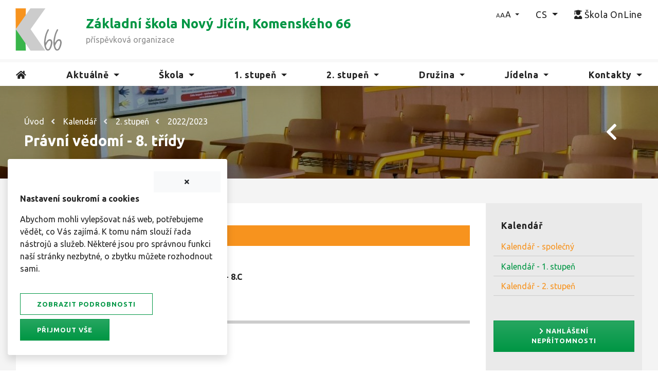

--- FILE ---
content_type: text/html; charset=utf-8
request_url: https://www.komenskeho66.cz/kalendar/2-stupen/2022-2023/pravni-vedomi-8-tridy/
body_size: 14094
content:



<!doctype html>
<html lang="cs-CZ">
<head>
        <meta charset="utf-8">
    <meta http-equiv="X-UA-Compatible" content="IE=edge">
    <meta name="viewport" content="width=device-width, initial-scale=1">
    <meta http-equiv="Content-language" content="cs">
    <title>Pr&#225;vn&#237; vědom&#237; - 8. tř&#237;dy | ZŠ Komensk&#233;ho 66, Nov&#253; Jič&#237;n</title>
    <meta name="description" content="">
    <meta name="keywords" content="zš nov&#253; jič&#237;n,komensk&#233;ho nov&#253; jič&#237;n,z&#225;kladn&#237; škola komensk&#233;ho,z&#225;kladn&#237; škola nov&#253; jič&#237;n,komensk&#233;ho 66,zš komensk&#233;ho 66">
    <meta name="author" content="Amenit s.r.o.">
    <meta name="publisher" content="Z&#225;kladn&#237; škola Nov&#253; Jič&#237;n, Komensk&#233;ho 66">
    <meta name="designer" content="Milan Pohořelsk&#253;">
    <meta name="robots" content="INDEX,FOLLOW">
    <meta name="format-detection" content="telephone=no">
    <meta property="og:locale" content="cs_CZ" />
    <meta property="og:url" content="/kalendar/2-stupen/2022-2023/pravni-vedomi-8-tridy/" />
    <meta property="og:type" content="website" />
    <meta property="og:title" content="Pr&#225;vn&#237; vědom&#237; - 8. tř&#237;dy | ZŠ Komensk&#233;ho 66, Nov&#253; Jič&#237;n" />
    <meta property="og:description" content="" />
        <meta property="og:image" content="https://www.komenskeho66.cz/media/xjiftisv/jaro-zakladni-skola-komenskeho-66-novy-jicin.jpg" />
        <meta property="og:image:width" content="1920" />
        <meta property="og:image:height" content="1280" />
 
    
    <link rel="stylesheet" href="https://use.fontawesome.com/releases/v5.11.2/css/all.css" crossorigin="anonymous" />
    
    
    
    

    <!-- Google font -->
    <link href="https://fonts.googleapis.com/css?family=Ubuntu:300,300i,400,400i,500,500i,700,700i&amp;display=swap&amp;subset=latin-ext" rel="stylesheet">
    <link rel="stylesheet" href="/Css/site.min.css" />
    <link rel="stylesheet" href="/css/magnific-popup/magnific-popup.css" />
    <link rel="stylesheet" href="/css/animate/animate.css" type="text/css" />
    <link rel="stylesheet" href="/css/print.css" type="text/css" media="print" />

        <link rel="shortcut icon" href="/media/ufupr5ya/favicon.ico" type="image/x-icon">
        <!-- Global site tag (gtag.js) - Google Analytics .. 
        <script async src="https://www.googletagmanager.com/gtag/js?id=G-RTYLVJ1G0R"></script>
        <script>
          //  window.dataLayer = window.dataLayer || [];
          //  function gtag() { dataLayer.push(arguments); }
           // gtag('js', new Date());
           // gtag('config', 'G-RTYLVJ1G0R');
        </script>-->
    <!-- End Google Analytics -->
    <script src="https://code.jquery.com/jquery-3.3.1.min.js" integrity="sha256-FgpCb/KJQlLNfOu91ta32o/NMZxltwRo8QtmkMRdAu8=" crossorigin="anonymous"></script>
    <script src="https://cdn.jsdelivr.net/npm/jquery-validation@1.18.0/dist/jquery.validate.min.js" integrity="sha256-uzabfEBBxmdH/zDxYYF2N7MyYYGkkerVpVwRixL92xM=" crossorigin="anonymous"></script>
    
    <script src="https://cdn.jsdelivr.net/npm/popper.js@1.16.0/dist/umd/popper.min.js" integrity="sha384-Q6E9RHvbIyZFJoft+2mJbHaEWldlvI9IOYy5n3zV9zzTtmI3UksdQRVvoxMfooAo" crossorigin="anonymous"></script>  
    <script src="/Scripts/bootstrap/bootstrap.min.js"></script>
    <script src="https://cdnjs.cloudflare.com/ajax/libs/magnific-popup.js/1.1.0/jquery.magnific-popup.min.js" integrity="sha256-P93G0oq6PBPWTP1IR8Mz/0jHHUpaWL0aBJTKauisG7Q=" crossorigin="anonymous"></script>
    <script type="text/javascript" src="https://cdn.jsdelivr.net/npm/slick-carousel@1.8.1/slick/slick.min.js" crossorigin="anonymous"></script>

    
    <script defer src="/scripts/custom/custom.js"></script>
    
<script src="/scripts/custom/Cookies.js"></script>
<script>
   // Define dataLayer and the gtag function.
   window.dataLayer = window.dataLayer || [];
   function gtag(){dataLayer.push(arguments);}

   // Default ad_storage to 'denied'.
   gtag('consent', 'default', {
     'ad_storage': 'denied',
     'analytics_storage': 'denied'
   });
   gtag('set', 'ads_data_redaction', true);
 </script>
<!-- Google Tag Manager -->
<script>(function(w,d,s,l,i){w[l]=w[l]||[];w[l].push({'gtm.start':
new Date().getTime(),event:'gtm.js'});var f=d.getElementsByTagName(s)[0],
j=d.createElement(s),dl=l!='dataLayer'?'&l='+l:'';j.async=true;j.src=
'https://www.googletagmanager.com/gtm.js?id='+i+dl;f.parentNode.insertBefore(j,f);
})(window,document,'script','dataLayer','GTM-WMJTCPN');</script>
<!-- End Google Tag Manager -->    <script>
            window.dataLayer = window.dataLayer || [];
            function gtag() { dataLayer.push(arguments); }

            var variables = 'ad_storage;analytics_storage'.split(';');
            variables.forEach(variable => checkCookie(variable));

            function checkCookie(name) {
                var c = getCookie(name);
                if (c != null) {
                    updateConsent(name, c);
                }
            }

            function updateConsent(name, value) {
                gtag('consent', 'update', {
                    [name]:value
                });
            }
    </script>

</head>
<body>
<!-- Google Tag Manager (noscript) -->
<noscript><iframe src="https://www.googletagmanager.com/ns.html?id=GTM-WMJTCPN"
height="0" width="0" style="display:none;visibility:hidden"></iframe></noscript>
<!-- End Google Tag Manager (noscript) -->    

<header  id ="main-menu"  class="bg-white sticky-top"  class="bg-white sticky-top"     >
 

<section  id ="zahlavi-01"       >
 

<div  id ="9050"  class="py-2 py-md-3 border-bottom-custom"  class="py-2 py-md-3 border-bottom-custom"     role="banner" >
 
<div class="container-fluid">
<div class="container">
<div class="row">

<div  id ="9051"  class="order-3 order-md-2 col-3 col-md-2 col-lg-1 col-xl-1 text-left"  class="order-3 order-md-2 col-3 col-md-2 col-lg-1 col-xl-1 text-left"     >
 

<div  id ="9052"       >
 




        <a href="/" title="&#250;vodn&#237; strana">
            <img src="/media/jc4piyde/zs-komenskeho-1.svg" alt="&#250;vodn&#237; strana" class="site-logo-inverse mr-auto" style="" width="90"  />
        </a>


</div>


<div  id ="9053"       >
 




        <a href="/" title="&#250;vodn&#237; strana">
            <img src="/media/jc4piyde/zs-komenskeho-1.svg" alt="&#250;vodn&#237; strana" class="site-logo mr-auto" style="" width="40"  />
        </a>


</div>

</div>


<div  id ="9057"  class="order-3 order-md-2 order-lg-2 order-xl-3 col-9 col-md-9 col-lg-7 d-flex align-items-center pl-4 pl-sm-0 pl-md-2 pl-lg-5"  class="order-3 order-md-2 order-lg-2 order-xl-3 col-9 col-md-9 col-lg-7 d-flex align-items-center pl-4 pl-sm-0 pl-md-2 pl-lg-5"     >
 

<div  id ="9058"  class="text-left w-100"  class="text-left w-100"     >
 


<p class="header-headline pb-0 mb-0">Základní škola Nový Jičín, Komenského 66</p>
<p class="p-0 m-0 header-subheadline">příspěvková organizace</p></div>

</div>


<div  id ="master-menu"  class="order-1 order-md-1 order-lg-3 order-xl-3 col-12 col-md-12 col-lg-4 d-flex align-items-top justify-content-end text-right"  class="order-1 order-md-1 order-lg-3 order-xl-3 col-12 col-md-12 col-lg-4 d-flex align-items-top justify-content-end text-right"     >
 

<div  id ="9055"       >
 


    <nav class="navbar navbar-expand d-flex pr-0 justify-content-end" role="">
        
        <div class="" id="navbarNavDropdown375052cc-98e0-48d0-9699-4e87592da9a2">
            <ul class="navbar-nav pb-2 pb-sm-3 py-md-0">
                        <li class="nav-item dropdown ">
                            <a class="nav-link dropdown-toggle velikost-textu" data-toggle="dropdown" role="button" aria-haspopup="true" aria-expanded="false"
                               href="#" target="" title="" >
                                
                                <span class=" ">AA</span >
                                
                                
                            </a>

                            <div class="dropdown-menu">
                                        <a href="#" target="" title="" class="dropdown-item "  data-set-text-size="nejmensi-text">
                                            
                                            Nejmenš&#237;
                                            
                                            
                                        </a>
                                        <a href="#" target="" title="" class="dropdown-item "  data-set-text-size="maly-text">
                                            
                                            Mal&#233;
                                            
                                            
                                        </a>
                                        <a href="" target="" title="" class="dropdown-item "  data-set-text-size="normalni-text">
                                            
                                            Norm&#225;ln&#237;
                                            
                                            
                                        </a>
                                        <a href="#" target="" title="" class="dropdown-item "  data-set-text-size="velky-text">
                                            
                                            Velk&#233;
                                            
                                            
                                        </a>
                                        <a href="#" target="" title="" class="dropdown-item "  data-set-text-size="nejvetsi-text">
                                            
                                            Největš&#237;
                                            
                                            
                                        </a>
                            </div>
                        </li>
                        <li class="nav-item dropdown ">
                            <a class="nav-link dropdown-toggle " data-toggle="dropdown" role="button" aria-haspopup="true" aria-expanded="false"
                               href="#" target="" title="" >
                                
                                <span class=" ">CS</span >
                                
                                
                            </a>

                            <div class="dropdown-menu">
                                        <a href="/skola/o-skole/" target="" title="Z&#225;kladn&#237; škola Nov&#253; Jič&#237;n, Komensk&#233;ho 66" class="dropdown-item " >
                                            
                                            CS
                                            
                                            
                                        </a>
                                        <a href="/skola/novy-jicin-elementary-school-komenskeho-66/" target="" title="Nov&#253; Jič&#237;n Elementary School, Komensk&#233;ho 66" class="dropdown-item " >
                                            
                                            EN
                                            
                                            
                                        </a>
                                        <a href="/skola/die-grundschule-novy-jicin-komenskeho-66/" target="" title="Die Grundschule Nov&#253; Jič&#237;n, Komensk&#233;ho 66" class="dropdown-item " >
                                            
                                            DE
                                            
                                            
                                        </a>
                                        <a href="/skola/l-ecole-de-la-ville-de-novy-jicin-66-rue-komensky/" target="" title="L&#39;&#233;cole de la ville de  Nov&#253; Jič&#237;n, 66, rue Komensk&#253;" class="dropdown-item " >
                                            
                                            FR
                                            
                                            
                                        </a>
                                        <a href="/skola/nachal-naya-shkola-novy-jicin-komenskeho-66/" target="" title="Начальная школа Nov&#253; Jič&#237;n, Komensk&#233;ho 66" class="dropdown-item " >
                                            
                                            RU
                                            
                                            
                                        </a>
                            </div>
                        </li>
                        <li class="nav-item ">
                            <a href="https://www.skolaonline.cz/Aktuality.aspx" target="_blank" title="vstup do školy online" class="nav-link pl-3 pr-0" >
                                <i class="fas fa-user-graduate " title="Škola OnLine" aria-hidden="true"></i>
                                <span class=" ">Škola OnLine</span >
                                
                                
                            </a>
                        </li>

            </ul>
        </div>
    </nav>

</div>

</div>

</div>
</div>
</div>
</div>


<section  id ="9062"  class="px-0"  class="px-0"     >
 
<div class="container">

<div  id ="9061"      style="border-bottom"  >
 


    <nav class="navbar navbar-light navbar-expand-lg pb-0 pt-1 px-0" role="navigation">
        
            <button class="navbar-toggler" type="button" data-toggle="collapse" data-target="#navbarNavDropdown6e85fc75-c7b7-4788-8b05-a3cfd90d1283" aria-controls="navbarNavDropdown" aria-expanded="false" aria-label="Navigace">
                <span class="navbar-toggler-icon"></span> <small>MENU</small>
            </button>
        <div class=" collapse navbar-collapse" id="navbarNavDropdown6e85fc75-c7b7-4788-8b05-a3cfd90d1283">
            <ul class="navbar-nav w-100 d-flex justify-content-between">
                        <li class="nav-item ">
                            <a href="/" target="" title="&#250;vodn&#237; strana" class="nav-link " >
                                <i class="fas fa-home"  title="Úvod" aria-hidden="true"></i>
                                
                                
                                
                            </a>
                        </li>
                        <li class="nav-item dropdown ">
                            <a class="nav-link dropdown-toggle " data-toggle="dropdown" role="button" aria-haspopup="true" aria-expanded="false"
                               href="/aktualne/" target="" title="kalend&#225;ř a aktuality" >
                                
                                <span class=" ">Aktuálně</span >
                                
                                
                            </a>

                            <div class="dropdown-menu">
                                        <a href="/aktualne/kalendar/" target="" title="aktu&#225;lně - kalend&#225;ř" class="dropdown-item " >
                                            
                                            Kalend&#225;ř
                                            
                                            
                                        </a>
                                        <a href="/aktualne/aktuality/" target="" title="aktuality - novinky" class="dropdown-item " >
                                            
                                            Aktuality
                                            
                                            
                                        </a>
                            </div>
                        </li>
                        <li class="nav-item dropdown ">
                            <a class="nav-link dropdown-toggle " data-toggle="dropdown" role="button" aria-haspopup="true" aria-expanded="false"
                               href="/skola/" target="" title="z&#225;kladn&#237; škola" >
                                
                                <span class=" ">Škola</span >
                                
                                
                            </a>

                            <div class="dropdown-menu">
                                        <a href="/skola/o-skole/" target="" title="škola - o škole" class="dropdown-item " >
                                            
                                            O Škole
                                            
                                            
                                        </a>
                                        <a href="/skola/pedagogicky-sbor/" target="" title="škola - pedagogick&#253; sbor" class="dropdown-item " >
                                            
                                            Pedagogick&#253; sbor
                                            
                                            
                                        </a>
                                        <a href="/skola/dokumenty/" target="" title="škola - dokumenty" class="dropdown-item " >
                                            
                                            Dokumenty
                                            
                                            
                                        </a>
                                        <a href="/skola/formulare-ke-stazeni/" target="" title="škola - formul&#225;ře ke stažen&#237;" class="dropdown-item " >
                                            
                                            Formul&#225;ře ke stažen&#237;
                                            
                                            
                                        </a>
                                        <a href="/skola/rezervacni-system/" target="" title="škola - rezervačn&#237; syst&#233;m" class="dropdown-item " >
                                            
                                            Rezervačn&#237; syst&#233;m
                                            
                                            
                                        </a>
                                        <a href="/skola/skolni-poradenske-pracoviste-spp/" target="" title="škola - školsk&#233; poradensk&#233; pracoviště" class="dropdown-item " >
                                            
                                            Školn&#237; poradensk&#233; pracoviště
                                            
                                            
                                        </a>
                                        <a href="/skola/zajmova-cinnost/" target="" title="škola - z&#225;jmov&#225; činnost" class="dropdown-item " >
                                            
                                            Z&#225;jmov&#225; činnost
                                            
                                            
                                        </a>
                                        <a href="/skola/zakovsky-parlament/" target="" title="škola - ž&#225;kovsk&#253; parlament" class="dropdown-item " >
                                            
                                            Ž&#225;kovsk&#253; parlament
                                            
                                            
                                        </a>
                                        <a href="/skola/skolska-rada/" target="" title="škola - školsk&#225; rada" class="dropdown-item " >
                                            
                                            Školsk&#225; rada
                                            
                                            
                                        </a>
                                        <a href="/skola/spolek/" target="" title="škola - spolek" class="dropdown-item " >
                                            
                                            Spolek
                                            
                                            
                                        </a>
                                        <a href="/skola/projekty/" target="" title="škola - projekty" class="dropdown-item " >
                                            
                                            Projekty
                                            
                                            
                                        </a>
                                        <a href="https://ezak.novyjicin.cz/profile_display_8.html" target="_blank" title="škola - profil zadavatele" class="dropdown-item " >
                                            
                                            Profil zadavatele
                                            <i class="fas fa-external-link-alt" title="Profil zadavatele"></i>
                                            
                                        </a>
                                        <a href="/skola/skolni-hriste/" target="" title="škola - školn&#237; hřiště" class="dropdown-item " >
                                            
                                            Školn&#237; hřiště
                                            
                                            
                                        </a>
                            </div>
                        </li>
                        <li class="nav-item dropdown ">
                            <a class="nav-link dropdown-toggle " data-toggle="dropdown" role="button" aria-haspopup="true" aria-expanded="false"
                               href="/1-stupen/" target="" title="1. stupeň ZŠ" >
                                
                                <span class=" ">1. stupeň</span >
                                
                                
                            </a>

                            <div class="dropdown-menu">
                                        <a href="/1-stupen/tridy/" target="" title="1. stupeň - tř&#237;dy" class="dropdown-item " >
                                            
                                            Tř&#237;dy
                                            
                                            
                                        </a>
                                        <a href="/1-stupen/informace-pro-budouci-1-tridy/" target="" title="1. stupeň - informace pro budouc&#237; 1. tř&#237;dy" class="dropdown-item " >
                                            
                                            Informace pro budouc&#237; 1. tř&#237;dy
                                            
                                            
                                        </a>
                            </div>
                        </li>
                        <li class="nav-item dropdown ">
                            <a class="nav-link dropdown-toggle " data-toggle="dropdown" role="button" aria-haspopup="true" aria-expanded="false"
                               href="/2-stupen/" target="" title="2. stupeň" >
                                
                                <span class=" ">2. stupeň</span >
                                
                                
                            </a>

                            <div class="dropdown-menu">
                                        <a href="/2-stupen/tridy/" target="" title="2. stupeň - tř&#237;dy" class="dropdown-item " >
                                            
                                            Tř&#237;dy
                                            
                                            
                                        </a>
                                        <a href="/2-stupen/informace-pro-budouci-6-tridy/" target="" title="2. stupeň - informace pro budouc&#237; 6. tř&#237;dy" class="dropdown-item " >
                                            
                                            Informace pro budouc&#237; 6. tř&#237;dy
                                            
                                            
                                        </a>
                                        <a href="/2-stupen/volba-povolani/" target="" title="2. stupeň - volba povol&#225;n&#237;" class="dropdown-item " >
                                            
                                            Volba povol&#225;n&#237;
                                            
                                            
                                        </a>
                            </div>
                        </li>
                        <li class="nav-item dropdown ">
                            <a class="nav-link dropdown-toggle " data-toggle="dropdown" role="button" aria-haspopup="true" aria-expanded="false"
                               href="/druzina/" target="" title="školn&#237; družina" >
                                
                                <span class=" ">Družina</span >
                                
                                
                            </a>

                            <div class="dropdown-menu">
                                        <a href="/druzina/o-nas/" target="" title="družina - o n&#225;s" class="dropdown-item pl-submenu" >
                                            
                                            O n&#225;s
                                            
                                            
                                        </a>
                                        <a href="/druzina/aktuality/" target="" title="družina - aktuality" class="dropdown-item pl-submenu" >
                                            
                                            Aktuality
                                            
                                            
                                        </a>
                                        <a href="/druzina/rad-skolni-druziny/" target="" title="družina - ř&#225;d školn&#237; družiny" class="dropdown-item pl-submenu" >
                                            
                                            Ř&#225;d školn&#237; družiny
                                            
                                            
                                        </a>
                                        <a href="/druzina/prihlasovani-zaku-do-sd/" target="" title="družina - přihlašov&#225;n&#237; ž&#225;ků do ŠD" class="dropdown-item pl-submenu" >
                                            
                                            Přihlašov&#225;n&#237; ž&#225;ků do ŠD
                                            
                                            
                                        </a>
                                        <a href="/druzina/provoz-skolni-druziny/" target="" title="j&#237;delna - provoz školn&#237; družiny" class="dropdown-item pl-submenu" >
                                            
                                            Provoz školn&#237; družiny
                                            
                                            
                                        </a>
                                        <a href="/druzina/plan-prace-sd/" target="" title="j&#237;delna - pl&#225;n pr&#225;ce ŠD" class="dropdown-item pl-submenu" >
                                            
                                            Pl&#225;n pr&#225;ce ŠD
                                            
                                            
                                        </a>
                            </div>
                        </li>
                        <li class="nav-item dropdown ">
                            <a class="nav-link dropdown-toggle " data-toggle="dropdown" role="button" aria-haspopup="true" aria-expanded="false"
                               href="/jidelna/" target="" title="školn&#237; j&#237;delna" >
                                
                                <span class=" ">Jídelna</span >
                                
                                
                            </a>

                            <div class="dropdown-menu">
                                        <a href="/jidelna/o-nas/" target="" title="j&#237;delna - o n&#225;s" class="dropdown-item pl-submenu" >
                                            
                                            O n&#225;s
                                            
                                            
                                        </a>
                                        <a href="/jidelna/jidelnicek/" target="" title="j&#237;delna - j&#237;deln&#237;ček" class="dropdown-item pl-submenu" >
                                            
                                            J&#237;deln&#237;ček
                                            
                                            
                                        </a>
                                        <a href="/jidelna/rad-skolni-jidelny/" target="" title="j&#237;delna - ř&#225;d školn&#237; j&#237;delny" class="dropdown-item pl-submenu" >
                                            
                                            Ř&#225;d školn&#237; j&#237;delny
                                            
                                            
                                        </a>
                                        <a href="/jidelna/projekt-obedy-do-skol/" target="" title="j&#237;delna - projekt obědy do škol" class="dropdown-item pl-submenu" >
                                            
                                            Projekt obědy do škol
                                            
                                            
                                        </a>
                            </div>
                        </li>
                        <li class="nav-item dropdown ">
                            <a class="nav-link dropdown-toggle " data-toggle="dropdown" role="button" aria-haspopup="true" aria-expanded="false"
                               href="/kontakty/" target="" title="" >
                                
                                <span class=" ">Kontakty</span >
                                
                                
                            </a>

                            <div class="dropdown-menu">
                                        <a href="/kontakty/kontaktni-informace/" target="" title="detailn&#237; kontakty" class="dropdown-item " >
                                            
                                            Kontaktn&#237; informace
                                            
                                            
                                        </a>
                                        <a href="/kontakty/kde-nas-najdete/" target="" title="" class="dropdown-item " >
                                            
                                            Kde n&#225;s najdete
                                            
                                            
                                        </a>
                                        <a href="/kontakty/napiste-nam/" target="" title="kontaktn&#237; formul&#225;ř" class="dropdown-item " >
                                            
                                            Napište n&#225;m
                                            
                                            
                                        </a>
                            </div>
                        </li>

            </ul>
        </div>
    </nav>

</div>

</div>
</section>

</section>

</header>


<div  id ="6682"       role="banner" >
 

<div  id ="6683"       >
 

<div class="jumbotron jumbotron-fluid jumbotron-header" style="background-image: url('/media/ho5i5yco/zahlavi-skola-04.jpg?center=0.53636363636363638,0.51333333333333331&amp;mode=crop&amp;width=1920&amp;height=180&amp;rnd=132603660603830000')">
    <div class="container-fluid height-min-180" style="background: #0000006B;">
        <div class="container h-100">
            <div class="row h-100 px-0 px-sm-3">
                <div class="col text-left h-100 bg-inverse d-flex flex-column justify-content-center px-0 px-sm-3">

<div  id ="4829"  class="py-2 px-0"  class="py-2 px-0"     >
 


<nav aria-label='drobečkov&#225; navigace'>
    <ol class="breadcrumb">
                    <li class="breadcrumb-item"><a href="/">&#218;vod</a><i class="fas fa-angle-left"   aria-hidden="true"></i> </li>
                    <li class="breadcrumb-item"><a href="/kalendar/">Kalend&#225;ř</a><i class="fas fa-angle-left"   aria-hidden="true"></i> </li>
                    <li class="breadcrumb-item"><a href="/kalendar/2-stupen/">2. stupeň</a><i class="fas fa-angle-left"   aria-hidden="true"></i> </li>
                    <li class="breadcrumb-item"><a href="/kalendar/2-stupen/2022-2023/">2022/2023</a></li>
    </ol>
</nav>
</div>


                    <h1>Pr&#225;vn&#237; vědom&#237; - 8. tř&#237;dy</h1>

                </div>

                    <div class="col-5 text-right d-flex flex-column justify-content-center">
                        <div class="d-flex flex-row justify-content-end pr-3">


<a href="javascript: window.history.go(-1)" target=""  class="btn btn-icon-only mr-3" data-toggle="tooltip" title="zpět">
    
    
    
    <i class="fas fa-chevron-left " title="" aria-hidden="true"></i>
</a>                        </div>
                    </div>
                
            </div>
        </div>
    </div>
</div></div>

</div>


<div  id ="9759"  class=" mcon bg-gray-1 py-3 py-sm-4 py-md-5 px-0 px-sm-3"  class=" mcon bg-gray-1 py-3 py-sm-4 py-md-5 px-0 px-sm-3"     >
 
<div class="container">

<div  id ="9760"       >
 
<div class="container">
<div class="row">

<div  id ="9761"  class=" 9z12 wide order-1 col-12 col-sm-12 col-md-8 col-lg-8 col-xl-9 text-content pl-3 pb-3"  class=" 9z12 wide order-1 col-12 col-sm-12 col-md-8 col-lg-8 col-xl-9 text-content pl-3 pb-3"     >
 

<main  id ="9763"  class="px-3 pt-1 pbottom pb-3 pb-md-4 pb-lg-5"  class="px-3 pt-1 pbottom pb-3 pb-md-4 pb-lg-5"     role="main" >
 

<div  id ="14618"       >
 


<div id="calendar-detail">
    <div class="row calendar-item-header mx-0">
        <div class="col-12">
            <div class="calendar-item-info">
                    <i class="far fa-clock"></i> 06.03.2023 08:00                                    <i class="fas fa-long-arrow-alt-right px-1"></i>
10:45            </div>

            <h2><i class="fas fa-balance-scale" title="Právní vědomí - 8. třídy" aria-hidden="true"></i> Pr&#225;vn&#237; vědom&#237; - 8. tř&#237;dy</h2>


            <div class="calendar-item-abstract">
                08:00 - 08:45 - 8.A 
08:55 - 09:40 - 8.B 
10:00 - 10:45 - 8.C
            </div>
            <a href="/umbraco/api/CalendarApi/GetICal/14618" class="btn btn-outline-primary mt-3"><i class="far fa-calendar-plus"></i> Přidat do kalendáře</a>
        </div>
    </div>

    <div class="row">
        <div class="col-12">
            
            <div class="calendar-item-content">
                <p>Přednáška Městské policie</p>
            </div>



        </div>
        <div class="col-12 pt-5 m-0 px-0">
            <hr class="content-line" />
        </div>
    </div>


    <div class="row pt-4 px-0">
        <div class="col-12">
            <a href="javascript: window.history.go(-1)" class="btn btn-primary"> Zpět </a>
        </div>
    </div>
</div>
</div>

</main>


<div  id ="2632"       >
 
</div>

</div>


<div  id ="9765"  class=" 3z12 thin order-2 col-12 col-sm-12 col-md-4 col-lg-4 col-xl-3"  class=" 3z12 thin order-2 col-12 col-sm-12 col-md-4 col-lg-4 col-xl-3"     >
 

<aside  id ="9767"  class=" pbottom pb-3 pb-md-4 pb-lg-5"  class=" pbottom pb-3 pb-md-4 pb-lg-5"     role="complementary" >
 

<div  id ="side-menu"  class="mb-5 side-menu-display"  class="mb-5 side-menu-display"     >
 



    <nav class="" role="">
            <div class="list-group-item-root">
                <a href="/aktualne/kalendar/" title="aktu&#225;lně - kalend&#225;ř"
                   class="list-group-item  "
                   target="" >
                    
                    Kalend&#225;ř
                    
                    
                </a>
            </div>

            <div>
                    <a href="/kalendar/" title="kalend&#225;ř - společn&#253; pro celou školu"
                       class="list-group-item  active"
                       target="" >
                        
                        <span class=" ">Kalendář - společný</span >
                        
                        
                    </a>
                    <a href="/kalendar/1-stupen/" title="kalend&#225;ř - vybran&#233; akce pro 1. stupeň"
                       class="list-group-item  "
                       target="" >
                        
                        <span class=" ">Kalendář - 1. stupeň</span >
                        
                        
                    </a>
                    <a href="/kalendar/2-stupen/" title="kalend&#225;ř - vybran&#233; akce pro 2. stupeň"
                       class="list-group-item  active"
                       target="" >
                        
                        <span class=" ">Kalendář - 2. stupeň</span >
                        
                        
                    </a>
            </div>

    </nav>
</div>


 

<div  id ="7174"  class="mb-5"  class="mb-5"     >
 




<a href="https://aplikace.skolaonline.cz/SOL/App/Zpravy/KZZ004_Omluvenka.aspx" target="_blank"  class="btn btn-primary w-100" title="Nahlášení nepřítomnosti">
    <i class="fas fa-chevron-right " title="Nahlášení nepřítomnosti" aria-hidden="true"></i>
    <span class=" ">Nahlášení nepřítomnosti</span >
    
    
</a>
</div>


<div  id ="6974"       >
 




        <a href="https://www.skolaonline.cz/Aktuality.aspx" title="škola online" target="_blank">
            <img src="/media/ai4c4o3w/logo-skola-online-pruhledne.png" alt="škola online" class="img-fluid mb-4 pb-3 px-0 pr-sm-1 d-block mx-auto" style="" width="200"  />
        </a>


</div>


<div  id ="9499"       >
 




        <a href="https://www.strava.cz/Strava/Stravnik/Prihlaseni?zarizeni=1654" title="Strava.cz" target="_blank">
            <img src="/media/uyxhqh2o/logo-strava-cz.png" alt="Strava.cz" class="img-fluid mb-4 pb-3 px-0 d-block mx-auto" style="" width="200"  />
        </a>


</div>


</aside>


<div  id ="2633"       >
 
</div>

</div>

</div>
</div>
</div>

</div>
</div>


<div  id ="2631"       >
 

 

<div  id ="highlight-menu"  class="bg-gradient-7 pt-2 pb-2 bg-inverse shadow"  class="bg-gradient-7 pt-2 pb-2 bg-inverse shadow"     >
 
<div class="container">


    <nav class="" role="navigation">
        
        <div class="" id="navbarNavDropdown9980ac45-769e-4ef7-8bc8-d0507f6faf56">
            <ul class="list-unstyled nav d-flex">
                        <li class="nav-item ">
                            <a href="/skola/proc-si-vybrat-nasi-skolu/" target="" title="proč si vybrat naši školu" class="nav-link " >
                                <i class="fas fa-smile " title="Proč si vybrat naši školu" aria-hidden="true"></i>
                                <span class=" ">Proč si vybrat naši školu</span >
                                
                                
                            </a>
                        </li>
                        <li class="nav-item active">
                            <a href="/kalendar/" target="" title="kalend&#225;ř akc&#237;" class="nav-link " >
                                <i class="fas fa-calendar-alt " title="Kalendář akcí" aria-hidden="true"></i>
                                <span class=" ">Kalendář akcí</span >
                                
                                
                            </a>
                        </li>
                        <li class="nav-item ">
                            <a href="/jidelna/jidelnicek/" target="" title="j&#237;deln&#237;ček školy" class="nav-link " >
                                <i class="fas fa-utensils " title="Jídelníček" aria-hidden="true"></i>
                                <span class=" ">Jídelníček</span >
                                
                                
                            </a>
                        </li>
                        <li class="nav-item ">
                            <a href="https://www.facebook.com/profile.php?id=61575692349813" target="_blank" title="str&#225;nky školy na Facebooku" class="nav-link " >
                                <i class="fab fa-facebook " title="Facebook školy" aria-hidden="true"></i>
                                <span class=" ">Facebook školy</span >
                                
                                
                            </a>
                        </li>
                        <li class="nav-item ">
                            <a href="https://www.komenskeho66.cz/skola/skolni-hriste/" target="_blank" title="informace pro veřejnost" class="nav-link " >
                                <i class="fas fa-volleyball-ball " title="Venkovní sportovní areál" aria-hidden="true"></i>
                                <span class=" ">Venkovní sportovní areál</span >
                                
                                
                            </a>
                        </li>

            </ul>
        </div>
    </nav>

</div>
</div>


</div>


<div  id ="9965"  class="jarallax px-0"  class="jarallax px-0"    style=" background-image: url('/media/klqp3qqw/technoplaneta.jpg');"  >
 

<div  id ="9966"  class="container-fluid bg-dark-5 w-100 d-flex flex-column justify-content-center py-5"  class="container-fluid bg-dark-5 w-100 d-flex flex-column justify-content-center py-5"     >
 

<div  id ="9973"  class="text-white text-center py-5 my-5"  class="text-white text-center py-5 my-5"     >
 

<div  id ="9983"  class="jarallax-headline"  class="jarallax-headline"     >
 


<h2 class="pb-3 h2">Zaměřujeme se na samostatné myšlení,</h2></div>


<div  id ="9984"  class="jarallax-content text-center font-size-110"  class="jarallax-content text-center font-size-110"     >
 


<p>výběr a třídění informací a schopnost využití získaných poznatků při řešení problémů</p></div>

</div>

</div>

</div>


<footer  id ="zapati-05"  class="bg-inverse pt-5 pb-3 px-0"  class="bg-inverse pt-5 pb-3 px-0"    style="background-color: #001C0D;"  role="contentinfo" >
 
<div class="container-fluid">

<div  id ="9488"       >
 
<div class="container">
<div class="row">

<div  id ="7728"  class="col-12 col-md-12 col-lg-12 col-xl-3"  class="col-12 col-md-12 col-lg-12 col-xl-3"     >
 

<div  id ="7743"       >
 




        <img src="/media/icjotx1n/logo-zs-komenskeho-zapati.svg" alt="Z&#225;kladn&#237; škola Komensk&#233;ho 66, Nov&#253; Jič&#237;n" class="img-fluid mb-3" style="max-width: 146px;"   />


</div>

</div>


<div  id ="8873"  class="col-12 col-md-4 col-lg-4 col-xl-3 pb-3 text-left"  class="col-12 col-md-4 col-lg-4 col-xl-3 pb-3 text-left"     >
 

<div  id ="8874"       >
 


<p class="h5">Škola</p></div>


<div  id ="8876"  class="pt-0"  class="pt-0"     >
 


<p><span class="color-brand"><strong>Sekretariát</strong></span><br /><br />Iveta Osičková<br />Tel.: +420 556 708 874<br /><a href="mailto:sekretariat@komenskeho66.cz">sekretariat@komenskeho66.cz</a><br />(7.00 - 14.00 hodin)<br /><br /><a href="mailto:sekretariat@komenskeho66.cz"></a></p></div>

</div>


<div  id ="8877"  class="col-12 col-md-4 col-lg-4 col-xl-3 pb-3 text-left"  class="col-12 col-md-4 col-lg-4 col-xl-3 pb-3 text-left"     >
 

<div  id ="8878"       >
 


<p class="h5">Družina</p></div>


<div  id ="8880"  class="pt-0"  class="pt-0"     >
 


<p><strong><span class="color-brand">Vedoucí vychovatelka</span><br /><br /></strong>Martina Kováčiková<br /><a href="mailto:martina.kovacikova@komenskeho66.cz"></a>Tel.: +420 604 922 550<br /><a href="mailto:martina.kovacikova@komenskeho66.cz">martina.kovacikova@komenskeho66.cz</a><br />(provoz 6:00 - 16:30)<a href="mailto:martina.kovacikova@komenskeho66.cz"></a></p></div>

</div>


<div  id ="8926"  class="col-12 col-md-4 col-lg-4 col-xl-3 pb-3 text-left"  class="col-12 col-md-4 col-lg-4 col-xl-3 pb-3 text-left"     >
 

<div  id ="8927"       >
 


<p class="h5">Jídelna</p></div>


<div  id ="8928"  class="pt-0"  class="pt-0"     >
 


<p><span class="color-brand"><strong>Vedoucí školní jídelny</strong></span><br /><br />Renáta Radová<br /><a href="mailto:jidelna@komenskeho66.cz"></a>Tel.: +420 733 143 795<br /><a href="mailto:jidelna@komenskeho66.cz">jidelna@komenskeho66.cz</a><br />(6.00 - 14.00 hodin)<br /><a href="mailto:jidelna@komenskeho66.cz"></a></p></div>

</div>

</div>
</div>
</div>


<div  id ="9489"  class="px-0"  class="px-0"    style="border-top: 6px solid #009644;"  >
 
</div>


<div  id ="copyright"  class="col-12 px-0"  class="col-12 px-0"     >
 
<div class="container">
<div class="row">

<div  id ="9413"  class="col-12 col-md-4 col-lg-4 col-xl-3 py-3 text-left"  class="col-12 col-md-4 col-lg-4 col-xl-3 py-3 text-left"     >
 

<div  id ="9414"       >
 


<p><span class="color-brand"><strong>Název školy</strong></span><br /><br />Základní škola Nový Jičín, Komenského 66, <br />příspěvková organizace</p></div>

</div>


<div  id ="9418"  class="col-12 col-md-4 col-lg-4 col-xl-3 py-3 text-left"  class="col-12 col-md-4 col-lg-4 col-xl-3 py-3 text-left"     >
 

<div  id ="9419"       >
 


<p><strong><span class="color-brand">Adresa školy</span><br /><br /></strong>Komenského 571/66<br />741 01 Nový Jičín</p></div>

</div>


<div  id ="9420"  class="col-12 col-md-4 col-lg-4 col-xl-3 py-3 text-left"  class="col-12 col-md-4 col-lg-4 col-xl-3 py-3 text-left"     >
 

<div  id ="9421"       >
 


<p><strong><span class="color-brand">Identifikační údaje</span><br /><br /></strong>IČ:    00848336<br />DIČ: CZ00848336</p></div>

</div>


<div  id ="9422"  class="col-12 col-md-4 col-lg-4 col-xl-3 py-3 text-left"  class="col-12 col-md-4 col-lg-4 col-xl-3 py-3 text-left"     >
 

<div  id ="9423"       >
 


<p><strong><span class="color-brand">Elektronická podatelna</span><br /><br /></strong>ID datové schránky:<br /><span style="font-size: 1rem;">2uzsqr9</span></p></div>

</div>

</div>
</div>
</div>


<div  id ="9490"  class="px-0"  class="px-0"    style="border-top: 6px solid #F7931E;"  >
 
</div>


<div  id ="copyright"  class="col-12 py-3"  class="col-12 py-3"     >
 
<div class="container">
<div class="row">

<div  id ="7738"  class="col-12 col-sm-12 col-md-6 text-center text-md-left pl-3 pt-2"  class="col-12 col-sm-12 col-md-6 text-center text-md-left pl-3 pt-2"     >
 

<div  id ="7739"       >
 
<a href="/umbraco" target="_blank" class="color-default" style="text-decoration:none;">&copy;</a> 2025  ZŠ Komenského 66, Nový Jičín  &nbsp;|&nbsp;&nbsp; <a href="https://www.skolaweb.cz/webove-stranky-pro-skoly/" target="_blank" class="color-default">Amenit webdesign</a></div>

</div>


<div  id ="7740"  class="col-12 col-sm-12 col-md-6"  class="col-12 col-sm-12 col-md-6"     >
 

<div  id ="7741"       >
 


    <nav class="navbar navbar-expand p-0 justify-content-center justify-content-md-end d-flex" role="">
        
        <div class="" id="navbarNavDropdown664b2a33-5dff-454c-903b-cacd359dbefa">
            <ul class="navbar-nav">
                        <li class="nav-item ">
                            <a href="/kontakty/prohlaseni-o-pristupnosti/" target="" title="" class="nav-link " >
                                
                                <span class=" ">Prohlášení o přístupnosti</span >
                                
                                
                            </a>
                        </li>
                        <li class="nav-item ">
                            <a href="/skola/dokumenty/" target="" title="GDPR informace" class="nav-link " >
                                
                                <span class=" ">GDPR</span >
                                
                                
                            </a>
                        </li>
                        <li class="nav-item ">
                            <a href="javascript:showConsent();javascript:hideCookieButton();" target="" title="" class="nav-link " >
                                
                                <span class=" ">Ochrana soukromí</span >
                                
                                
                            </a>
                        </li>

            </ul>
        </div>
    </nav>

</div>

</div>

</div>
</div>
</div>

</div>
</footer>





<div class="container cookie-consent" id="main-cookie-consent" style="display:none">
    <div class="cookie-consent-content col-12 col-md-8 col-lg-6 col-xl-4">
        <div class="row">
            <div class="cookie-consent-panel px-4 pt-4 pb-3">
                <div class="row">
                    <div class="col-12 p-0 text-right pr-1">
                        <button class="btn btn-sm btn-light mb-0" id="dismiss-consent" title="Připomenout později">
                            <i class="fas fa-times"></i>
                        </button>
                    </div>
                    <div class="col-12 pb-1">
                        <p><strong>Nastavení soukromí a cookies</strong></p>
<p>Abychom mohli vylepšovat náš web, potřebujeme vědět, co Vás zajímá. K tomu nám slouží řada nástrojů a služeb. Některé jsou pro správnou funkci naší stránky nezbytné, o zbytku můžete rozhodnout sami.</p>
                    </div>
                </div>

                <div class="float-right pt-3 pb-1">
                    <button class="btn btn-sm btn-outline-primary mb-2 mr-2" id="detailed-consent" onclick="LoadConsent()">
                        Zobrazit podrobnosti
                    </button>
                    <button class="btn btn-sm btn-primary mb-2" id="cookie-consent-save-all">
                        Přijmout vše
                    </button>
                </div>
            </div>
        </div>
    </div>
</div>

<div class="desc-background desc-exit" style="display:none">
    <div class="cookie-consent desc-exit" id="cookie-consent-container">
        <div class="cookie-consent-details desc-exit align-self-center w-100">
            <div class="row justify-content-center p-4">
                <div class="cookie-consent-panel col-11 col-md-8 col-lg-6 col-xl-5 px-4 pt-4 pb-3">
                    <div class="row">
                        <div class="col-12">
                            <p><strong>Nastavení soukromí a cookies</strong></p>
<p>Abychom mohli vylepšovat náš web, potřebujeme vědět, co Vás zajímá. K tomu nám slouží řada nástrojů a služeb. Některé jsou pro správnou funkci naší stránky nezbytné, o zbytku můžete rozhodnout sami.</p>
                        </div>
                    </div>
                    <div class="border-left border-right border-top">
                            <div class="show-description px-3" data-cat="dc7e5b5c-3d9a-4596-9325-d5b55f3563bc">
                                <div class="row pb-2 align-items-center border-bottom cookie-consent-title">
                                    <div class="col">
                                        <div class="row">
                                            <div class="col-12 py-1">
                                                <strong>Technick&#225; data</strong>
                                            </div>
                                        </div>
                                        <div class="row">
                                            <div class="custom-control custom-switch col-12 px-5">
                                                <input type="checkbox" class="custom-control-input" id="dc7e5b5c-3d9a-4596-9325-d5b55f3563bc" disabled checked=&quot;true&quot;>
                                                <label class="custom-control-label info-label" for="dc7e5b5c-3d9a-4596-9325-d5b55f3563bc">Trvale zapnuto.</label>&nbsp;
                                            </div>
                                        </div>
                                    </div>
                                    <div class="col-auto">
                                        <i class="fas fa-chevron-down"></i>
                                    </div>
                                </div>
                                <div class="row border-bottom desc-category" id="descdc7e5b5c-3d9a-4596-9325-d5b55f3563bc" style="display:none">
                                    <div class="col-12 px-5 pt-2">
                                        <label><p>Pro správné fungování webu jsou nezbytná. Kromě zlepšení přístupnosti slouží administrátorům při správě webu.</p></label>&nbsp;
                                    </div>
                                </div>
                            </div>
                            <div class="show-description px-3" data-cat="c86ff8a8-cc20-449a-b763-68a52936b1c9">
                                <div class="row pb-2 align-items-center border-bottom cookie-consent-title">
                                    <div class="col">
                                        <div class="row">
                                            <div class="col-12 py-1">
                                                <strong>Analytick&#233; a statistick&#233; &#250;daje</strong>
                                            </div>
                                        </div>
                                        <div class="row">
                                            <div class="custom-control custom-switch col-12 px-5">
                                                <input type="checkbox" class="custom-control-input" id="c86ff8a8-cc20-449a-b763-68a52936b1c9" >
                                                <label class="custom-control-label info-label" for="c86ff8a8-cc20-449a-b763-68a52936b1c9">Povolit soubory t&#253;kaj&#237;c&#237; se n&#225;vštěvnosti.</label>&nbsp;
                                            </div>
                                        </div>
                                    </div>
                                    <div class="col-auto">
                                        <i class="fas fa-chevron-down"></i>
                                    </div>
                                </div>
                                <div class="row border-bottom desc-category" id="descc86ff8a8-cc20-449a-b763-68a52936b1c9" style="display:none">
                                    <div class="col-12 px-5 pt-2">
                                        <label><p>Pomáhájí nám analyzovat, co Vás na našem webu zaujalo a kde jste strávili kolik času. Tato data nám pomáhají upravovat web tak, aby byl pro návštěvníky příjemnější a rádi zde trávili čas.</p></label>&nbsp;
                                    </div>
                                </div>
                            </div>
                            <div class="show-description px-3" data-cat="bf3b25b7-1b9f-4000-bfd7-f36d3bbd8992">
                                <div class="row pb-2 align-items-center border-bottom cookie-consent-title">
                                    <div class="col">
                                        <div class="row">
                                            <div class="col-12 py-1">
                                                <strong>Marketingov&#233; &#250;daje</strong>
                                            </div>
                                        </div>
                                        <div class="row">
                                            <div class="custom-control custom-switch col-12 px-5">
                                                <input type="checkbox" class="custom-control-input" id="bf3b25b7-1b9f-4000-bfd7-f36d3bbd8992" >
                                                <label class="custom-control-label info-label" for="bf3b25b7-1b9f-4000-bfd7-f36d3bbd8992"> Povolit soubory t&#253;kaj&#237;c&#237; se reklamy.</label>&nbsp;
                                            </div>
                                        </div>
                                    </div>
                                    <div class="col-auto">
                                        <i class="fas fa-chevron-down"></i>
                                    </div>
                                </div>
                                <div class="row border-bottom desc-category" id="descbf3b25b7-1b9f-4000-bfd7-f36d3bbd8992" style="display:none">
                                    <div class="col-12 px-5 pt-2">
                                        <label><p>Marketingové soubory slouží ke sledování pohybu zákazníků na webových stránkách. Pomocí nich můžeme zjistit, díky které reklamě jste se dostali na náš web a na základě získaných data vyhodnocovat jejich úspěšnost. Pokud tyto soubory zakážete, budeme moci pouze zjistit kolik návštěvníků na stránky vstoupilo, ale už ne odkud.</p></label>&nbsp;
                                    </div>
                                </div>
                            </div>
                    </div>
                    <div class="float-right pt-3 pb-1">
                        <button class="btn btn-sm btn-outline-primary mb-2 mr-2" id="consent-button-back">
                            Zpět
                        </button>
                        <button class="btn btn-sm btn-primary mb-2" id="cookieconsentsave">
                            Přijmout vybrané
                        </button>
                    </div>
                </div>
            </div>
        </div>
    </div>
</div>


<script>
    $(function () {
        $('#cookie-consent-save-all').on('click', function () {
            saveConsentState(true)
            hideConsent();
            showCookieButton();
        });
        $('#cookieconsentsave').on('click', function () {
            saveConsentState()
            hideConsent();
            showCookieButton();
            $('.desc-background').hide();
        });
        $('#cookie-consent-button').on('click', function () {
            showConsent();
            hideCookieButton();
        });
        $('#detailed-consent').on('click', function () {
            showDetails();
        });
        $('#consent-button-back').on('click', function () {
            hideDetails();
        });
        $('#dismiss-consent').on('click', function () {
            hideConsent();
            showCookieButton();
            setCookie("consent-given-cs-CZ", new Date(), null, "/" );
        });
        LoadConsent();
        var c = getCookie("consent-given-cs-CZ");
        if (c != null && new Date(c) > new Date("2022-10-03 13:18:17")) {
            showCookieButton();
        }
        else {
            showConsent();
        }
        $('.show-description').on('click', function () {
            ShowDescription($(this).data('cat'));
        });
        $('.desc-background').on('click', function (e) {

            if (e.target.classList.contains("desc-background") || e.target.classList.contains("desc-exit")) {
                HideDetails();
            }
        });
    });
    function hideConsent() {
        $('#main-cookie-consent').hide();
    }
    function showCookieButton() {
        $('#cookie-consent-show').show();
    }
    function showConsent() {
        $('#main-cookie-consent').show();
    }
    function hideCookieButton() {
        $('#cookie-consent-show').hide();
    }
    function showDetails() {
        hideConsent();
        hideCookieButton();
        $('.desc-background').show();
    }
    function hideDetails() {
        showConsent();
        $('.desc-background').hide();
    }
    function saveConsentState(SaveAll = false) {
            var value = ($('#dc7e5b5c-3d9a-4596-9325-d5b55f3563bc')[0].checked == true || SaveAll) ? "granted" : "denied";
             SetCookieConsent("dc7e5b5c-3d9a-4596-9325-d5b55f3563bc", value,  5);
                 SetCookieConsent("", value, 5);
            var value = ($('#c86ff8a8-cc20-449a-b763-68a52936b1c9')[0].checked == true || SaveAll) ? "granted" : "denied";
             SetCookieConsent("c86ff8a8-cc20-449a-b763-68a52936b1c9", value,  5);
                 SetCookieConsent("analytics_storage", value, 5);
            var value = ($('#bf3b25b7-1b9f-4000-bfd7-f36d3bbd8992')[0].checked == true || SaveAll) ? "granted" : "denied";
             SetCookieConsent("bf3b25b7-1b9f-4000-bfd7-f36d3bbd8992", value,  5);
                 SetCookieConsent("ad_storage", value, 5);
        SetCookieConsent("consent-given-cs-CZ", new Date(), 5);
    }
    function LoadConsent() {
             var c = getCookie("dc7e5b5c-3d9a-4596-9325-d5b55f3563bc");
             if (c != null && c == "granted")
             { $('#dc7e5b5c-3d9a-4596-9325-d5b55f3563bc').prop("checked", true); }
             else if(!$('#dc7e5b5c-3d9a-4596-9325-d5b55f3563bc').prop("disabled")) { $('#dc7e5b5c-3d9a-4596-9325-d5b55f3563bc').prop("checked", false);}
             var c = getCookie("c86ff8a8-cc20-449a-b763-68a52936b1c9");
             if (c != null && c == "granted")
             { $('#c86ff8a8-cc20-449a-b763-68a52936b1c9').prop("checked", true); }
             else if(!$('#c86ff8a8-cc20-449a-b763-68a52936b1c9').prop("disabled")) { $('#c86ff8a8-cc20-449a-b763-68a52936b1c9').prop("checked", false);}
             var c = getCookie("bf3b25b7-1b9f-4000-bfd7-f36d3bbd8992");
             if (c != null && c == "granted")
             { $('#bf3b25b7-1b9f-4000-bfd7-f36d3bbd8992').prop("checked", true); }
             else if(!$('#bf3b25b7-1b9f-4000-bfd7-f36d3bbd8992').prop("disabled")) { $('#bf3b25b7-1b9f-4000-bfd7-f36d3bbd8992').prop("checked", false);}
    }
    function ShowDescription(cat) {
        $('#desc' + cat).toggle();
    } function HideDetails() {
        $('.desc-background').hide();
        showConsent();
    }
</script>    
    <script src="/scripts/scrollreveal/scrollreveal.js"></script>
    <script>window.scrollReveal = new scrollReveal();</script>

    <!-- Jarallax -->
    <script src="https://unpkg.com/jarallax@1/dist/jarallax.min.js"></script>
    <!-- Include it if you want to use Video parallax -->
    <script src="https://unpkg.com/jarallax@1/dist/jarallax-video.min.js"></script>

    <script>
        jarallax(document.querySelectorAll('.jarallax'), {
            onScroll: function (calculations) {
                console.log(calculations);
            }
        });
    </script>

    </body>
</html>


--- FILE ---
content_type: text/css
request_url: https://www.komenskeho66.cz/css/print.css
body_size: 89
content:
/*
@page{
	margin: 2cm;
	}
 */
 
@media print {
    body {
	    color: black !important;
        background: white;
        font-size: 12pt;
	    }
        #header-master, #product-carousel, #cross-photos, .row-menu, footer {
            display: none;
        }
      .navbar-brand {
            padding-top: 30px;
       }
       #body-wrapper {
	      width: 100% !important;
	      border: none;
	   }
       h1,h2,h3,h4,h5,h6 {
 	     page-break-after: avoid;
	     color: black !important;
	   }
    }


--- FILE ---
content_type: image/svg+xml
request_url: https://www.komenskeho66.cz/media/icjotx1n/logo-zs-komenskeho-zapati.svg
body_size: 1820
content:
<svg id="Layer_1" data-name="Layer 1" xmlns="http://www.w3.org/2000/svg" viewBox="0 0 897 1108.3"><defs><style>.cls-1{fill:#f7931e;}.cls-2{fill:#39b54a;}.cls-3{fill:#ccc;}.cls-4,.cls-5{fill:#8d8d8d;}.cls-4{fill-rule:evenodd;}.cls-5{font-size:98px;font-family:Arial-BoldMT, Arial;font-weight:700;}</style></defs><polygon class="cls-1" points="4 0 203.15 0 198.4 189.45 7.21 406.6 4 0"/><polygon class="cls-2" points="7.21 406.6 7.21 825.44 203.15 825.44 193.99 634.25 7.21 406.6"/><polygon class="cls-3" points="581.03 0 291.16 0 7.21 406.6 294.13 825.44 581.03 825.44 294.13 406.6 581.03 0"/><path class="cls-4" d="M684.63,673.89c0,10.89-19.88,128.85-57.81,128.85-23.49,0-39.75-56.25-39.75-65.33,0-20,32.52-70.78,41.55-83.48,5.42-9.08,23.49-18.15,32.52-18.15C682.82,635.78,684.63,666.63,684.63,673.89ZM644.88,423.45c0,5.44-18.06,36.29-25.29,56.26-9,18.14-16.26,41.74-21.68,63.51-7.23,32.67-14.45,70.78-18.07,107.07l1.81,27.23C605.14,643,625,604.93,663,604.93c39.75,0,50.59,43.56,50.59,69C713.54,706.56,684.63,830,625,830c-57.82,0-72.27-118-72.27-143.36V650.29l5.42-49c9-47.18,19.88-96.18,41.56-141.55,7.23-16.33,14.45-32.67,23.48-45.37,0-1.81,3.62-3.63,7.23-3.63C641.27,410.74,644.88,419.82,644.88,423.45Z" transform="translate(4 -4.47)"/><path class="cls-4" d="M864.09,673.89c0,10.89-19.87,128.85-57.81,128.85-23.49,0-39.75-56.25-39.75-65.33,0-20,32.52-70.78,41.56-83.48,5.42-9.08,23.48-18.15,32.51-18.15C862.28,635.78,864.09,666.63,864.09,673.89ZM824.35,423.45c0,5.44-18.07,36.29-25.3,56.26-9,18.14-16.26,41.74-21.68,63.51-7.23,32.67-14.45,70.78-18.07,107.07l1.81,27.23c23.49-34.48,43.36-72.59,81.3-72.59,39.75,0,50.59,43.56,50.59,69C893,706.56,864.09,830,804.47,830c-57.82,0-72.27-118-72.27-143.36V650.29l5.42-49c9-47.18,19.88-96.18,41.56-141.55,7.23-16.33,14.45-32.67,23.49-45.37,0-1.81,3.61-3.63,7.22-3.63C820.73,410.74,824.35,419.82,824.35,423.45Z" transform="translate(4 -4.47)"/><text class="cls-5" transform="translate(6.36 953.81) scale(1.04 1)">ZŠ Komenského, </text><text class="cls-5" transform="translate(0 1051.68) scale(1.04 1)">Nový Jičín</text></svg>

--- FILE ---
content_type: application/javascript
request_url: https://www.komenskeho66.cz/scripts/custom/custom.js
body_size: 4110
content:
(function ($) {
    "use strict"; // Start of use strict

    // Closes responsive menu when a scroll trigger link is clicked
    $('.js-scroll-trigger').click(function () {
        $('.navbar-collapse').collapse('hide');
    });

    // Activate scrollspy to add active class to navbar items on scroll
    //$('body').scrollspy({
    //    target: '#header-fixed',
    //    offset: 36
    //});

    // Collapse Navbar
    var navbarCollapse = function () {
        if ($("#header-fixed").offset()) {
            if ($("#header-fixed").offset().top > 37) {
                $("#header-fixed").addClass("navbar-shrink");
            } else {
                $("#header-fixed").removeClass("navbar-shrink");
            }
        }

        if ($("#main-menu").offset()) {
            var size = $("#main-menu").offset().top - $("#main-menu").height();
            if (size > 168) {
                $("#main-menu").addClass("navbar-shrink");
            } else {
                $("#main-menu").removeClass("navbar-shrink");
            }
        }

        if ($("#master-menu").offset()) {
            if ($("#master-menu").offset().top > 37) {
                $("#master-menu").addClass("zindex-base");
            } else {
                $("#master-menu").removeClass("zindex-base");
            }
        }
    };

    // Collapse now if page is not at top
    navbarCollapse();
    // Collapse the navbar when page is scrolled
    $(window).scroll(navbarCollapse);


    // Definice funkce pro pocitadla ()
    $.fn.counter = function () {
        const $this = $(this),
            numberFrom = parseInt($this.attr('data-from')),
            numberTo = parseInt($this.attr('data-to')),
            delta = numberTo - numberFrom,
            deltaPositive = delta > 0 ? 1 : 0,
            time = parseInt($this.attr('data-time')),
            changeTime = 10;

        let currentNumber = numberFrom,
            value = delta * changeTime / time;
        var interval1;
        const changeNumber = () => {
            currentNumber += value;
            (deltaPositive && currentNumber >= numberTo) || (!deltaPositive && currentNumber <= numberTo) ? currentNumber = numberTo : currentNumber;
            this.text(parseInt(currentNumber));
            currentNumber === numberTo ? clearInterval(interval1) : currentNumber;
        };

        interval1 = setInterval(changeNumber, changeTime);
    };

})(jQuery); // End of use strict


$(function () {

    // Pro tagy ktere maji class=use-counter spust po nacteni odpocet
    $('.use-counter').each(function (index, element) {
        $(element).counter();
    });

    $('[data-toggle="tooltip"]').tooltip();

    // Odscroluje s animaci tag odekorovany data-attributem z viditelne oblasti (slidy carouselu, scroll-promt)
    $('[data-carousel-scroll="true"]').click(
        function () {
            $('html, body').animate({ scrollTop: $($(this)).offset().top + $($(this)).height() }, 500, 'linear');
        }
    );
});



// BACK BUTTON 
$(window).scroll(function () {
    if ($(this).scrollTop() >= 600) {        // If page is scrolled more than 300px
        $('#return-to-top').fadeIn(200);    // Fade in the arrow
    } else {
        $('#return-to-top').fadeOut(200);   // Else fade out the arrow
    }
});

$('#return-to-top').click(function () {
    $(window.opera ? 'html' : 'html, body').animate({
        scrollTop: 0
    }, 'slow');
});


$(document).ready(function () {
    $('.zoom-it').magnificPopup(magnificPopUpGallerySettings);
    $('.zoom-single').magnificPopup(magnificPopUpGallerySettings);


    // Nastav velikost textu po kliku
    $("[data-set-text-size]").on('click', function () {
        setTextSize($(this).data('set-text-size'));
    });

    setTextSize();  // Nastav velikost textu je-li v cookie

});

function setTextSize(textSize) {
    if (textSize === undefined) {
        textSize = getCookie('textSize');
    } else {
        var expirDate = new Date();
        expirDate.setMonth(expirDate.getMonth() + 1);
        setCookie('textSize', textSize, expirDate, "/");
    }
    if (textSize !== null) {
        $("html").removeClass();
        $("html").addClass(textSize);
    }
}

function setCookie(name, value, expires, path, domain, secure) {
    var curCookie = name + "=" + escape(value) +
        ((expires) ? "; expires=" + expires.toGMTString() : "") +
        ((path) ? "; path=" + path : "") +
        ((domain) ? "; domain=" + domain : "") +
        ((secure) ? "; secure" : "");
    document.cookie = curCookie;
}


function getCookie(name) {
    var dc = document.cookie;
    var prefix = name + "=";
    var begin = dc.indexOf("; " + prefix);
    if (begin == -1) {
        begin = dc.indexOf(prefix);
        if (begin != 0) return null;
    } else
        begin += 2;
    var end = document.cookie.indexOf(";", begin);
    if (end == -1)
        end = dc.length;
    return unescape(dc.substring(begin + prefix.length, end));
}

// Konfig pro MagnificPopUp galerie + videa
var magnificPopUpGallerySettings = {
    delegate: 'a',
    type: 'image',
    gallery: {
        enabled: true,
        navigateByImgClick: true,
        preload: [0, 1] // Will preload 0 - before current, and 1 after the current image
    },

    iframe: {
        patterns: {
            youtube: {
                index: 'youtube.com/', // String that detects type of video (in this case YouTube). Simply via url.indexOf(index).

                id: 'v=', // String that splits URL in a two parts, second part should be %id%
                // Or null - full URL will be returned
                // Or a function that should return %id%, for example:
                // id: function(url) { return 'parsed id'; }

                src: '//www.youtube.com/embed/%id%?autoplay=1' // URL that will be set as a source for iframe.
            }
        }
        ,
        markup: '<div  class="mfp-iframe-scaler iframe-designer">' +
            '<div class="mfp-close"></div>' +
            '<iframe class="mfp-iframe iframe-designer" frameborder="0" allowfullscreen="false"></iframe>' +
            '</div>' // HTML markup of popup, `mfp-close` will be replaced by the close 
    },

    callbacks: {
        elementParse: function (item) {
            console.log('GallerySettings elementParse: ' + item.el[0].className);
            if (item.el[0].className === 'video') {
                //alert('Parsing video');
                item.type = 'iframe',
                    //item.mainClass = 'iframe-designer';
                    item.iframe = {
                        markup: '<div id="amenit" class="mfp-iframe-scaler iframe-designer">' +
                            '<div class="mfp-close"></div>' +
                            '<iframe class="mfp-iframe iframe-designer" frameborder="0" allowfullscreen="false"></iframe>' +
                            '</div>' // HTML markup of popup, `mfp-close` will be replaced by the close 
                    };
            } else {
                // image funguje out of box
            }

        }
        //,open: function () {
        //    var iframe = $(this.container).find('.mfp-iframe');
        //    if (iframe) {
        //        var url = iframe["0"].src;
        //        if (url.toLowerCase().indexOf("media/design") > -1) {
        //            alert('iframe: ' + url);
        //            $(this.container).find('.mfp-content').css('height', 800);
        //        } else {
        //            alert('iframe nema design, url: ' + url);
        //        }
        //    } else {
        //        alert('nemam iframe ');
        //    }
        //}

    }
};


// Grayscale Images fix for IE10-IE11
var GrayScaleFix = (function () {
    var needToFix = /(MSIE 10)|(Trident.*rv:11\.0)|( Edge\/[\d\.]+$)/.test(navigator.userAgent);

    function replaceImage(image) {
        var tmpImage = new Image();
        tmpImage.onload = function () {
            var imgWrapper = document.createElement('span'),
                svgTemplate =
                    '<svg xmlns="http://www.w3.org/2000/svg" id="svgroot" viewBox="0 0 ' + tmpImage.width + ' ' + tmpImage.height + '" width="100%" height="100%">' +
                    '<defs>' +
                    '<filter id="gray">' +
                    '<feColorMatrix type="matrix" values="0.3333 0.3333 0.3333 0 0 0.3333 0.3333 0.3333 0 0 0.3333 0.3333 0.3333 0 0 0 0 0 1 0" />' +
                    '</filter>' +
                    '</defs>' +
                    '<image filter="url(&quot;#gray&quot;)" x="0" y="0" width="' + tmpImage.width + '" height="' + tmpImage.height + '" preserveAspectRatio="none" xmlns:xlink="http://www.w3.org/1999/xlink" xlink:href="' + tmpImage.src + '" />' +
                    '</svg>';

            imgWrapper.innerHTML = svgTemplate;
            imgWrapper.className = 'grayscale-fix';
            image.parentNode.insertBefore(imgWrapper, image);

            image.style.cssText += 'visibility:hidden;display:block';
            imgWrapper.querySelector('svg').style.position = 'absolute';
            imgWrapper.style.cssText = 'display:inline-block;position:relative;';
            imgWrapper.appendChild(image);
        };
        tmpImage.src = image.src;
    }

    function replaceAll() {
        var images = document.querySelectorAll('img.grayscale');
        for (var i = 0; i < images.length; i++) {
            replaceImage(images[i]);
        }
    }

    if (needToFix) {
        document.addEventListener('DOMContentLoaded', replaceAll);
    }

    return {
        replace: replaceImage,
        refresh: replaceAll
    };
}());

// Share link functionality for social links
function sharedPage(service) {
    var shareUrl = window.location;
    var title = encodeURIComponent(document.title);
    var url;
    switch (service) {
        case 'facebook':
            url = "http://www.facebook.com/share.php?u=" + shareUrl + "&t=" + title;
            window.open(url, "_blank");
            break;
        case 'google':
            url = "http://www.google.com/bookmarks/mark?op=add&bkmk=" + shareUrl + "&title=" + title;
            window.open(url, "_blank");
            break;
        case 'twitter':
            url = "http://twitter.com/intent/tweet?url=" + shareUrl + "&text=" + title;
            window.open(url, "_blank");
            break;
        case 'linkedin':
            url = "https://www.linkedin.com/shareArticle?mini=true&url=" + shareUrl + "&title=" + title;
            window.open(url, "_blank");
            break;
    }
}


// defining flags
var isCtrl = false;
var isShift = false;

// the magic :) Ctrl+Shift+F2!
$(document).ready(function () {
    // action on key up
    $(document).keyup(function (e) {
        if (e.which === 17) {
            isCtrl = false;
        }
        if (e.which === 16) {
            isShift = false;
        }
    });
    // action on key down
    $(document).keydown(function (e) {
        if (e.which === 17) {
            isCtrl = true;
        }
        if (e.which === 16) {
            isShift = true;
        }
        if (e.which === 113 && isCtrl && isShift) {
            $('.btn-edit').toggle();
        }
    });
    $('.edit-button-card').on('click', function () {
        $('.btn-edit').toggle();
    });

});

--- FILE ---
content_type: image/svg+xml
request_url: https://www.komenskeho66.cz/media/jc4piyde/zs-komenskeho-1.svg
body_size: 1800
content:
<?xml version="1.0" encoding="utf-8"?>
<!-- Generator: Adobe Illustrator 25.2.0, SVG Export Plug-In . SVG Version: 6.00 Build 0)  -->
<svg version="1.1" id="Layer_1" xmlns="http://www.w3.org/2000/svg" xmlns:xlink="http://www.w3.org/1999/xlink" x="0px" y="0px"
	 viewBox="0 0 896.32 829.37" style="enable-background:new 0 0 896.32 829.37;" xml:space="preserve">
<style type="text/css">
	.st0{fill:#F7931E;}
	.st1{fill:#39B54A;}
	.st2{fill:#CCCCCC;}
	.st3{fill-rule:evenodd;clip-rule:evenodd;fill:#8D8D8D;}
</style>
<polygon class="st0" points="3.32,2.19 202.47,2.19 197.72,191.65 6.53,408.79 "/>
<polygon class="st1" points="6.53,408.79 6.53,827.63 202.47,827.63 193.3,636.44 "/>
<polygon class="st2" points="580.35,2.19 290.48,2.19 6.53,408.79 293.44,827.63 580.35,827.63 293.44,408.79 "/>
<path class="st3" d="M687.95,671.61c0,10.89-19.88,128.85-57.82,128.85c-23.49,0-39.75-56.26-39.75-65.34
	c0-19.96,32.52-70.77,41.56-83.48c5.42-9.07,23.49-18.15,32.52-18.15C686.14,633.5,687.95,664.35,687.95,671.61z M648.2,421.17
	c0,5.44-18.07,36.29-25.3,56.26c-9.03,18.15-16.26,41.74-21.68,63.52c-7.23,32.67-14.45,70.78-18.07,107.07l1.81,27.23
	c23.49-34.49,43.36-72.6,81.3-72.6c39.75,0,50.59,43.56,50.59,68.96c0,32.67-28.91,156.07-88.53,156.07
	c-57.82,0-72.27-117.96-72.27-143.37v-36.3l5.42-49c9.03-47.18,19.88-96.18,41.56-141.55c7.23-16.33,14.45-32.67,23.49-45.37
	c0-1.82,3.61-3.63,7.22-3.63C644.59,408.46,648.2,417.54,648.2,421.17z"/>
<path class="st3" d="M867.41,671.61c0,10.89-19.88,128.85-57.82,128.85c-23.49,0-39.75-56.26-39.75-65.34
	c0-19.96,32.52-70.77,41.56-83.48c5.42-9.07,23.49-18.15,32.52-18.15C865.6,633.5,867.41,664.35,867.41,671.61z M827.66,421.17
	c0,5.44-18.07,36.29-25.3,56.26c-9.03,18.15-16.26,41.74-21.68,63.52c-7.23,32.67-14.45,70.78-18.07,107.07l1.81,27.23
	c23.49-34.49,43.36-72.6,81.3-72.6c39.75,0,50.59,43.56,50.59,68.96c0,32.67-28.91,156.07-88.53,156.07
	c-57.82,0-72.27-117.96-72.27-143.37v-36.3l5.42-49c9.03-47.18,19.88-96.18,41.56-141.55c7.23-16.33,14.45-32.67,23.49-45.37
	c0-1.82,3.61-3.63,7.22-3.63C824.05,408.46,827.66,417.54,827.66,421.17z"/>
</svg>
